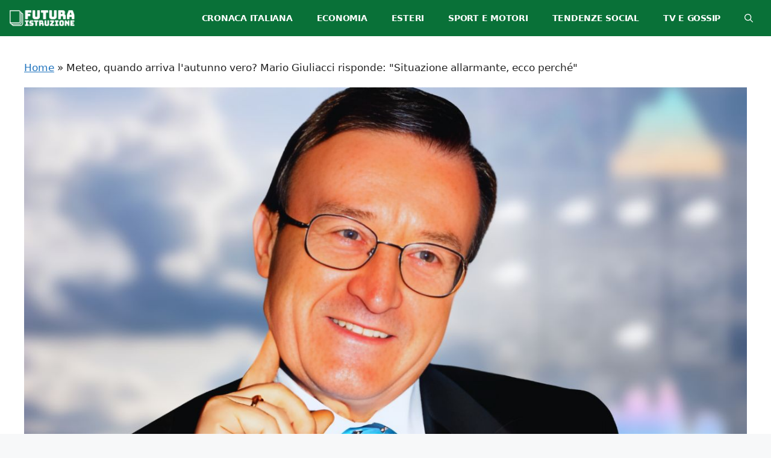

--- FILE ---
content_type: text/html; charset=UTF-8
request_url: https://futuraistruzione.it/2023/10/08/meteo-quando-arriva-lautunno-vero-mario-giuliacci-risponde-situazione-allarmante-ecco-perche/
body_size: 16256
content:
<!DOCTYPE html><html lang="it-IT" prefix="og: http://ogp.me/ns# fb: http://ogp.me/ns/fb#"><head><script data-no-optimize="1">var litespeed_docref=sessionStorage.getItem("litespeed_docref");litespeed_docref&&(Object.defineProperty(document,"referrer",{get:function(){return litespeed_docref}}),sessionStorage.removeItem("litespeed_docref"));</script> <meta charset="UTF-8"><style id="litespeed-ucss">:where(.wp-block-calendar table:not(.has-background) th){background:#ddd}.wp-lightbox-container button:focus-visible{outline:3px auto rgba(90,90,90,.25);outline:3px auto -webkit-focus-ring-color;outline-offset:3px}.wp-lightbox-container button:not(:hover):not(:active):not(.has-background){background-color:rgba(90,90,90,.25);border:0}.wp-lightbox-overlay .close-button:not(:hover):not(:active):not(.has-background){background:0 0;border:0}ul{box-sizing:border-box}.entry-content{counter-reset:footnotes}:root{--wp--preset--font-size--normal:16px;--wp--preset--font-size--huge:42px}.has-text-align-center{text-align:center}.screen-reader-text:focus{font-size:1em}html :where(img[class*=wp-image-]){height:auto;max-width:100%}:where(figure){margin:0 0 1em}body{--wp--preset--color--black:#000;--wp--preset--color--cyan-bluish-gray:#abb8c3;--wp--preset--color--white:#fff;--wp--preset--color--pale-pink:#f78da7;--wp--preset--color--vivid-red:#cf2e2e;--wp--preset--color--luminous-vivid-orange:#ff6900;--wp--preset--color--luminous-vivid-amber:#fcb900;--wp--preset--color--light-green-cyan:#7bdcb5;--wp--preset--color--vivid-green-cyan:#00d084;--wp--preset--color--pale-cyan-blue:#8ed1fc;--wp--preset--color--vivid-cyan-blue:#0693e3;--wp--preset--color--vivid-purple:#9b51e0;--wp--preset--color--accent:var(--accent);--wp--preset--color--contrast-2:var(--contrast-2);--wp--preset--color--contrast-3:var(--contrast-3);--wp--preset--color--base:var(--base);--wp--preset--color--base-2:var(--base-2);--wp--preset--color--base-3:var(--base-3);--wp--preset--color--contrast:var(--contrast);--wp--preset--gradient--vivid-cyan-blue-to-vivid-purple:linear-gradient(135deg,rgba(6,147,227,1) 0%,#9b51e0 100%);--wp--preset--gradient--light-green-cyan-to-vivid-green-cyan:linear-gradient(135deg,#7adcb4 0%,#00d082 100%);--wp--preset--gradient--luminous-vivid-amber-to-luminous-vivid-orange:linear-gradient(135deg,rgba(252,185,0,1) 0%,rgba(255,105,0,1) 100%);--wp--preset--gradient--luminous-vivid-orange-to-vivid-red:linear-gradient(135deg,rgba(255,105,0,1) 0%,#cf2e2e 100%);--wp--preset--gradient--very-light-gray-to-cyan-bluish-gray:linear-gradient(135deg,#eee 0%,#a9b8c3 100%);--wp--preset--gradient--cool-to-warm-spectrum:linear-gradient(135deg,#4aeadc 0%,#9778d1 20%,#cf2aba 40%,#ee2c82 60%,#fb6962 80%,#fef84c 100%);--wp--preset--gradient--blush-light-purple:linear-gradient(135deg,#ffceec 0%,#9896f0 100%);--wp--preset--gradient--blush-bordeaux:linear-gradient(135deg,#fecda5 0%,#fe2d2d 50%,#6b003e 100%);--wp--preset--gradient--luminous-dusk:linear-gradient(135deg,#ffcb70 0%,#c751c0 50%,#4158d0 100%);--wp--preset--gradient--pale-ocean:linear-gradient(135deg,#fff5cb 0%,#b6e3d4 50%,#33a7b5 100%);--wp--preset--gradient--electric-grass:linear-gradient(135deg,#caf880 0%,#71ce7e 100%);--wp--preset--gradient--midnight:linear-gradient(135deg,#020381 0%,#2874fc 100%);--wp--preset--font-size--small:13px;--wp--preset--font-size--medium:20px;--wp--preset--font-size--large:36px;--wp--preset--font-size--x-large:42px;--wp--preset--spacing--20:.44rem;--wp--preset--spacing--30:.67rem;--wp--preset--spacing--40:1rem;--wp--preset--spacing--50:1.5rem;--wp--preset--spacing--60:2.25rem;--wp--preset--spacing--70:3.38rem;--wp--preset--spacing--80:5.06rem;--wp--preset--shadow--natural:6px 6px 9px rgba(0,0,0,.2);--wp--preset--shadow--deep:12px 12px 50px rgba(0,0,0,.4);--wp--preset--shadow--sharp:6px 6px 0px rgba(0,0,0,.2);--wp--preset--shadow--outlined:6px 6px 0px -3px rgba(255,255,255,1),6px 6px rgba(0,0,0,1);--wp--preset--shadow--crisp:6px 6px 0px rgba(0,0,0,1)}body .is-layout-constrained>:where(:not(.alignleft):not(.alignright):not(.alignfull)){max-width:var(--wp--style--global--content-size);margin-left:auto!important;margin-right:auto!important}.comment-respond{margin-top:0}.one-container .comments-area{margin-top:1.5em}#cancel-comment-reply-link{padding-left:10px}.footer-widgets-container{padding:40px}.inside-footer-widgets{display:flex}.inside-footer-widgets>div{flex:1 1 0}.site-footer .footer-widgets-container .inner-padding{padding:0 0 0 40px}.site-footer .footer-widgets-container .inside-footer-widgets{margin-left:-40px}.site-footer:not(.footer-bar-active) .copyright-bar{margin:0 auto}@media (max-width:768px){.inside-footer-widgets{flex-direction:column}.site-footer .footer-widgets .footer-widgets-container .inside-footer-widgets{margin:0}.site-footer .footer-widgets .footer-widgets-container .inner-padding{padding:0}}body,html,li{margin:0}body,figure,h1,h2,h3,html,li,p,ul{padding:0;border:0}html{font-family:sans-serif;-webkit-text-size-adjust:100%;-ms-text-size-adjust:100%;-webkit-font-smoothing:antialiased;-moz-osx-font-smoothing:grayscale;box-sizing:border-box}main{display:block}*,:after,:before{box-sizing:inherit}button,input{font-family:inherit;margin:0}[type=search]{-webkit-appearance:textfield;outline-offset:-2px}[type=search]::-webkit-search-decoration{-webkit-appearance:none}::-moz-focus-inner{border-style:none;padding:0}:-moz-focusring{outline:1px dotted ButtonText}body,button,input{font-family:-apple-system,system-ui,BlinkMacSystemFont,"Segoe UI",Helvetica,Arial,sans-serif,"Apple Color Emoji","Segoe UI Emoji","Segoe UI Symbol";font-weight:400;text-transform:none;font-size:17px;line-height:1.5}p{margin:0 0 1.5em}h2,h3{font-family:inherit;font-style:inherit}h1,h2,h3{margin:0 0 20px}h1{font-family:inherit;font-weight:800;text-transform:uppercase;font-style:normal;font-size:32px;line-height:1em}h2,h3{font-size:35px;line-height:1.2em;font-weight:400;text-transform:none}h3{font-size:29px}ul{margin:0 0 1.5em 3em;list-style:disc}strong{font-weight:700}small{font-size:75%}figure{margin:0}button{background:#55555e;border:1px solid transparent;cursor:pointer;-webkit-appearance:button;padding:10px 20px}input[type=search]{border:1px solid;border-radius:0;padding:10px 15px;max-width:100%;color:var(--contrast);background-color:var(--base-2);border-color:var(--base)}a,button,input{transition:color .1s ease-in-out,background-color .1s ease-in-out}.size-full,img{max-width:100%;height:auto}.screen-reader-text{border:0;clip:rect(1px,1px,1px,1px);-webkit-clip-path:inset(50%);clip-path:inset(50%);height:1px;margin:-1px;overflow:hidden;padding:0;position:absolute!important;width:1px;word-wrap:normal!important}.screen-reader-text:focus{background-color:#f1f1f1;border-radius:3px;box-shadow:0 0 2px 2px rgba(0,0,0,.6);clip:auto!important;-webkit-clip-path:none;clip-path:none;color:#21759b;display:block;font-size:.875rem;font-weight:700;height:auto;left:5px;line-height:normal;padding:15px 23px 14px;text-decoration:none;top:5px;width:auto;z-index:100000}.main-navigation{z-index:100;padding:0;clear:both;display:block}.main-navigation a{display:block}.main-navigation ul{list-style:none;margin:0;padding-left:0}.main-navigation .main-nav ul li a{padding-left:20px;padding-right:20px;line-height:60px}.inside-navigation,.main-navigation li{position:relative}.main-navigation .inside-navigation{display:flex;align-items:center;flex-wrap:wrap;justify-content:space-between}.main-navigation .main-nav>ul{flex-wrap:wrap}.main-navigation .main-nav>ul,.main-navigation .menu-bar-items{display:flex;align-items:center}.main-navigation .menu-bar-items a{color:inherit}.main-navigation .menu-bar-item,.site-header{position:relative}.main-navigation .menu-bar-item>a{padding-left:20px;padding-right:20px;line-height:60px}.site-main .post-navigation{overflow:hidden;margin:0}.site-logo{display:inline-block;max-width:100%}.site-header .header-image{vertical-align:middle}.inside-header{display:flex;align-items:center}.nav-float-right #site-navigation{margin-left:auto}.byline,.single .byline{display:inline}.entry-content:not(:first-child){margin-top:2em}.entry-header,.site-content{word-wrap:break-word}.entry-title{margin-bottom:0}.entry-meta{font-size:85%;margin-top:.5em;line-height:1.5}footer.entry-meta{margin-top:2em}.cat-links,.tags-links{display:block}.entry-content>p:last-child,.footer-widgets .widget :last-child,.footer-widgets .widget:last-child,.one-container .site-main>:last-child{margin-bottom:0}.wp-caption{margin-bottom:1.5em;max-width:100%;position:relative}.wp-caption img[class*=wp-image-]{display:block;margin:0 auto;max-width:100%}.wp-caption .wp-caption-text{font-size:75%;padding-top:5px;opacity:.8}.wp-caption img{position:relative;vertical-align:bottom}.footer-widgets .widget{margin-bottom:30px}.site-content{display:flex}.grid-container{margin-left:auto;margin-right:auto}.site-main>*{margin-bottom:20px}.one-container .site-content{padding:40px}.inside-site-info{display:flex;align-items:center;justify-content:center;padding:20px 40px}.site-info{text-align:center;font-size:15px}.featured-image{line-height:0}.one-container .inside-article>.featured-image{margin-top:0;margin-bottom:2em}.gp-icon{display:inline-flex;align-self:center}.gp-icon svg{height:1em;width:1em;top:.125em;position:relative;fill:currentColor}.icon-menu-bars svg:nth-child(2),.icon-search svg:nth-child(2){display:none}.entry-meta .gp-icon{margin-right:.6em;opacity:.7}.container.grid-container{width:auto}.menu-toggle{display:none;padding:0 20px;line-height:60px;margin:0;font-weight:400;text-transform:none;font-size:15px;cursor:pointer}.menu-toggle .mobile-menu{padding-left:3px}.menu-toggle .gp-icon+.mobile-menu{padding-left:9px}button.menu-toggle{background-color:transparent;flex-grow:1;border:0;text-align:center}button.menu-toggle:active,button.menu-toggle:focus,button.menu-toggle:hover{background-color:transparent}.has-menu-bar-items button.menu-toggle{flex-grow:0}.mobile-menu-control-wrapper{display:none;margin-left:auto;align-items:center}@media (max-width:768px){a,body,button,input{transition:all 0s ease-in-out}.inside-header{text-align:center}.inside-header,.site-content{flex-direction:column}.container .site-content .content-area{width:auto}#main{margin-left:0;margin-right:0}.entry-meta{font-size:inherit}.entry-meta a{line-height:1.8em}}body{background-color:var(--base-2);color:var(--contrast)}a{color:var(--accent);text-decoration:underline}.main-navigation a{text-decoration:none}a:active,a:focus,a:hover{color:var(--contrast)}.grid-container{max-width:1300px}.site-header .header-image{width:110px}:root{--accent:#1e73be;--contrast-2:#575760;--contrast-3:#b2b2be;--base:#f0f0f0;--base-2:#f7f8f9;--base-3:#fff;--contrast:#222}.gp-modal:not(.gp-modal--open):not(.gp-modal--transition){display:none}.gp-modal__overlay{display:none;position:fixed;top:0;left:0;right:0;bottom:0;background:rgba(0,0,0,.2);display:flex;justify-content:center;align-items:center;z-index:10000;backdrop-filter:blur(3px);transition:opacity .5s ease;opacity:0}.gp-modal__container{max-width:100%;max-height:100vh;transform:scale(.9);transition:transform .5s ease;padding:0 10px}.search-modal-fields{display:flex}.gp-search-modal .gp-modal__overlay{align-items:flex-start;padding-top:25vh;background:var(--gp-search-modal-overlay-bg-color)}.search-modal-form{width:500px;max-width:100%;background-color:var(--gp-search-modal-bg-color);color:var(--gp-search-modal-text-color)}.search-modal-form .search-field,.search-modal-form .search-field:focus{width:100%;height:60px;background-color:transparent;border:0;appearance:none;color:currentColor}.search-modal-fields button,.search-modal-fields button:active,.search-modal-fields button:focus,.search-modal-fields button:hover{background-color:transparent;border:0;color:currentColor;width:60px}.main-navigation .menu-bar-items,.main-navigation .menu-toggle,.main-navigation a{font-family:inherit;font-weight:800;text-transform:uppercase;font-size:14px;letter-spacing:-.25px}@media (max-width:768px){h1{font-size:28px;letter-spacing:0;margin-bottom:0}}.site-header{background-color:#097138;color:#fff}.mobile-menu-control-wrapper .menu-toggle,.mobile-menu-control-wrapper .menu-toggle:focus,.mobile-menu-control-wrapper .menu-toggle:hover{background-color:rgba(0,0,0,.02)}.main-navigation{background-color:#097138}.main-navigation .main-nav ul li a,.main-navigation .menu-bar-items,.main-navigation .menu-toggle{color:var(--base-3)}.main-navigation .main-nav ul li:not([class*=current-menu-]):focus>a,.main-navigation .main-nav ul li:not([class*=current-menu-]):hover>a,.main-navigation .menu-bar-item:hover>a{color:var(--base-3);background-color:#097138}button.menu-toggle:focus,button.menu-toggle:hover{color:var(--base-3)}.main-navigation .main-nav ul li[class*=current-menu-]>a{color:var(--base-3);background-color:#097138}.entry-meta{color:var(--contrast-2)}.footer-widgets,.one-container .container,.site-info{background-color:var(--base-3)}input[type=search]:focus{color:var(--contrast);background-color:var(--base-2);border-color:var(--contrast-3)}button{color:#fff;background-color:#55555e}button:focus,button:hover{color:#fff;background-color:#3f4047}:root{--gp-search-modal-bg-color:var(--base-3);--gp-search-modal-text-color:var(--contrast);--gp-search-modal-overlay-bg-color:rgba(0,0,0,.2)}@media (max-width:768px){.main-navigation .menu-bar-item:hover>a{background:0 0;color:var(--base-3)}.inside-header{padding-right:30px;padding-left:30px}.footer-widgets-container,.one-container .site-content{padding:30px}.inside-site-info{padding-right:30px;padding-left:30px}}.site-content .content-area{width:100%}@media (max-width:768px){.main-navigation .menu-toggle{display:block}.has-inline-mobile-toggle #site-navigation .inside-navigation>:not(.navigation-search):not(.main-nav),.main-navigation ul,.main-navigation:not(.slideout-navigation):not(.toggled) .main-nav>ul{display:none}.has-inline-mobile-toggle .mobile-menu-control-wrapper{display:flex;flex-wrap:wrap}.has-inline-mobile-toggle .inside-header{flex-direction:row;text-align:left;flex-wrap:wrap}.has-inline-mobile-toggle #site-navigation{flex-basis:100%}}.inside-header{padding:0 10px 0 15px}.comments-area,.copyright-bar,.inside-site-info{display:none}</style><meta name='robots' content='index, follow, max-image-preview:large, max-snippet:-1, max-video-preview:-1' /><meta name="viewport" content="width=device-width, initial-scale=1"><title>Meteo, quando arriva l&#039;autunno vero? Mario Giuliacci risponde: &quot;Situazione allarmante, ecco perché&quot; - Futura Istruzione</title><meta name="description" content="Previsioni Meteo, quando arriva l&#039;autunno definitivo? La risposta di Mario Giuliacci mette in allarme tutti e preoccupa molto" /><link rel="canonical" href="https://futuraistruzione.it/2023/10/08/meteo-quando-arriva-lautunno-vero-mario-giuliacci-risponde-situazione-allarmante-ecco-perche/" /><meta name="twitter:card" content="summary_large_image" /><meta name="twitter:title" content="Meteo, quando arriva l&#039;autunno vero? Mario Giuliacci risponde: &quot;Situazione allarmante, ecco perché&quot; - Futura Istruzione" /><meta name="twitter:description" content="Previsioni Meteo, quando arriva l&#039;autunno definitivo? La risposta di Mario Giuliacci mette in allarme tutti e preoccupa molto" /><meta name="twitter:image" content="https://futuraistruzione.it/wp-content/uploads/2023/10/meteo-quando-arriva-autunno.jpg" /><meta name="twitter:label1" content="Scritto da" /><meta name="twitter:data1" content="Martina Sarracino" /><meta name="twitter:label2" content="Tempo di lettura stimato" /><meta name="twitter:data2" content="2 minuti" /><link rel="amphtml" href="https://futuraistruzione.it/2023/10/08/meteo-quando-arriva-lautunno-vero-mario-giuliacci-risponde-situazione-allarmante-ecco-perche/?amp" /><meta name="generator" content="AMP for WP 1.0.93.2"/><link rel="alternate" type="application/rss+xml" title="Futura Istruzione &raquo; Feed" href="https://futuraistruzione.it/feed/" /><link rel="alternate" type="application/rss+xml" title="Futura Istruzione &raquo; Feed dei commenti" href="https://futuraistruzione.it/comments/feed/" /><link rel="alternate" type="application/rss+xml" title="Futura Istruzione &raquo; Meteo, quando arriva l&#039;autunno vero? Mario Giuliacci risponde: &quot;Situazione allarmante, ecco perché&quot; Feed dei commenti" href="https://futuraistruzione.it/2023/10/08/meteo-quando-arriva-lautunno-vero-mario-giuliacci-risponde-situazione-allarmante-ecco-perche/feed/" /><link rel="alternate" title="oEmbed (JSON)" type="application/json+oembed" href="https://futuraistruzione.it/wp-json/oembed/1.0/embed?url=https%3A%2F%2Ffuturaistruzione.it%2F2023%2F10%2F08%2Fmeteo-quando-arriva-lautunno-vero-mario-giuliacci-risponde-situazione-allarmante-ecco-perche%2F" /><link rel="alternate" title="oEmbed (XML)" type="text/xml+oembed" href="https://futuraistruzione.it/wp-json/oembed/1.0/embed?url=https%3A%2F%2Ffuturaistruzione.it%2F2023%2F10%2F08%2Fmeteo-quando-arriva-lautunno-vero-mario-giuliacci-risponde-situazione-allarmante-ecco-perche%2F&#038;format=xml" /><link rel="https://api.w.org/" href="https://futuraistruzione.it/wp-json/" /><link rel="alternate" title="JSON" type="application/json" href="https://futuraistruzione.it/wp-json/wp/v2/posts/4413" /><link rel="EditURI" type="application/rsd+xml" title="RSD" href="https://futuraistruzione.it/xmlrpc.php?rsd" /><meta name="generator" content="WordPress 6.9" /><link rel='shortlink' href='https://futuraistruzione.it/?p=4413' /> <script type="litespeed/javascript">window.PerfectyPushOptions={path:"https://futuraistruzione.it/wp-content/plugins/perfecty-push-notifications/public/js",dialogTitle:"Vuoi ricevere le notifiche?",dialogSubmit:"Continua",dialogCancel:"Non adesso",settingsTitle:"Preferenze per le notifiche",settingsOptIn:"Voglio ricevere le notifiche",settingsUpdateError:"Impossibile modificare la preferenza, riprova",serverUrl:"https://futuraistruzione.it/wp-json/perfecty-push",vapidPublicKey:"BMomDvG-XGUbSaR4nxavNCpRIjrrbtRWNQeX68IOnYPHnaQU5QFyrGFDTU-ghGmrETlcX2ynSaH1ty8P4vhZrTM",token:"3b6eca845d",tokenHeader:"X-WP-Nonce",enabled:!0,unregisterConflicts:!0,serviceWorkerScope:"/perfecty/push",loggerLevel:"error",loggerVerbose:!1,hideBellAfterSubscribe:!1,askPermissionsDirectly:!0,unregisterConflictsExpression:"(OneSignalSDKWorker|wonderpush-worker-loader|webpushr-sw|subscribers-com\/firebase-messaging-sw|gravitec-net-web-push-notifications|push_notification_sw)",promptIconUrl:"https://futuraistruzione.it/wp-content/uploads/2023/08/cropped-logo-nobackground-1000-1.png",visitsToDisplayPrompt:0}</script>  <script type="application/ld+json">{"@context":"https:\/\/schema.org\/","@type":"BlogPosting","mainEntityOfPage":{"@type":"WebPage","@id":"https:\/\/futuraistruzione.it\/2023\/10\/08\/meteo-quando-arriva-lautunno-vero-mario-giuliacci-risponde-situazione-allarmante-ecco-perche\/"},"url":"https:\/\/futuraistruzione.it\/2023\/10\/08\/meteo-quando-arriva-lautunno-vero-mario-giuliacci-risponde-situazione-allarmante-ecco-perche\/","headline":"Meteo, quando arriva l'autunno vero? Mario Giuliacci risponde: \"Situazione allarmante, ecco perché\"","datePublished":"2023-10-08T09:30:20+02:00","dateModified":"2023-10-04T16:55:43+02:00","publisher":{"@type":"Organization","@id":"https:\/\/futuraistruzione.it\/#organization","name":"Futura Istruzione","logo":{"@type":"ImageObject","url":"http:\/\/futuraistruzione.it\/wp-content\/uploads\/2023\/08\/logo-nobackground-1000.png","width":600,"height":60}},"image":{"@type":"ImageObject","url":"https:\/\/futuraistruzione.it\/wp-content\/uploads\/2023\/10\/meteo-quando-arriva-autunno.jpg","width":1300,"height":700},"articleSection":"Tendenze Social","keywords":"mario giuliacci, meteo","description":"Meteo, quando arriva l'autunno definitivo? Questa è la domanda maggiore che si stanno ponendo gli italiani, soprattutto nelle ultime ore. C'è da dire, infatti, che questa situazione meteorologica, almeno fino ad ora, ad ottobre è veramente anomala. Le temperature, infatti, sembrano veramente ancora troppo elevate.  Tanti, nelle ultime ore,","author":{"@type":"Person","name":"Martina Sarracino","url":"https:\/\/futuraistruzione.it\/author\/martina-sarracino\/","image":{"@type":"ImageObject","url":"https:\/\/futuraistruzione.it\/wp-content\/litespeed\/avatar\/52db92a663c5fe05b6e0b659569aa140.jpg?ver=1768329543","height":96,"width":96}}}</script> <link rel="pingback" href="https://futuraistruzione.it/xmlrpc.php"><link rel="icon" href="https://futuraistruzione.it/wp-content/uploads/2023/08/cropped-logo-nobackground-1000-1-32x32.png" sizes="32x32" /><link rel="icon" href="https://futuraistruzione.it/wp-content/uploads/2023/08/cropped-logo-nobackground-1000-1-192x192.png" sizes="192x192" /><link rel="apple-touch-icon" href="https://futuraistruzione.it/wp-content/uploads/2023/08/cropped-logo-nobackground-1000-1-180x180.png" /><meta name="msapplication-TileImage" content="https://futuraistruzione.it/wp-content/uploads/2023/08/cropped-logo-nobackground-1000-1-270x270.png" /><meta property="og:locale" content="it_IT"/><meta property="og:site_name" content="Futura Istruzione"/><meta property="og:title" content="Meteo, quando arriva l&#039;autunno vero? Mario Giuliacci risponde: &quot;Situazione allarmante, ecco perché&quot; - Futura Istruzione"/><meta property="og:url" content="https://futuraistruzione.it/2023/10/08/meteo-quando-arriva-lautunno-vero-mario-giuliacci-risponde-situazione-allarmante-ecco-perche/"/><meta property="og:type" content="article"/><meta property="og:description" content="Previsioni Meteo, quando arriva l&#039;autunno definitivo? La risposta di Mario Giuliacci mette in allarme tutti e preoccupa molto"/><meta property="og:image" content="https://futuraistruzione.it/wp-content/uploads/2023/10/meteo-quando-arriva-autunno.jpg"/><meta property="og:image:url" content="https://futuraistruzione.it/wp-content/uploads/2023/10/meteo-quando-arriva-autunno.jpg"/><meta property="og:image:secure_url" content="https://futuraistruzione.it/wp-content/uploads/2023/10/meteo-quando-arriva-autunno.jpg"/><meta property="og:image:width" content="1300"/><meta property="og:image:height" content="700"/><meta property="article:published_time" content="2023-10-08T09:30:20+02:00"/><meta property="article:modified_time" content="2023-10-04T16:55:43+02:00" /><meta property="og:updated_time" content="2023-10-04T16:55:43+02:00" /><meta property="article:section" content="Tendenze Social"/><meta name="twitter:title" content="Meteo, quando arriva l&#039;autunno vero? Mario Giuliacci risponde: &quot;Situazione allarmante, ecco perché&quot; - Futura Istruzione"/><meta name="twitter:url" content="https://futuraistruzione.it/2023/10/08/meteo-quando-arriva-lautunno-vero-mario-giuliacci-risponde-situazione-allarmante-ecco-perche/"/><meta name="twitter:description" content="Previsioni Meteo, quando arriva l&#039;autunno definitivo? La risposta di Mario Giuliacci mette in allarme tutti e preoccupa molto"/><meta name="twitter:image" content="https://futuraistruzione.it/wp-content/uploads/2023/10/meteo-quando-arriva-autunno.jpg"/><meta name="twitter:card" content="summary_large_image"/>
 <script type="litespeed/javascript" data-src="https://www.googletagmanager.com/gtag/js?id=UA-281582705-1"></script> <script type="litespeed/javascript">window.dataLayer=window.dataLayer||[];function gtag(){dataLayer.push(arguments)}
gtag('js',new Date());gtag('config','UA-281582705-1')</script> </head><body class="wp-singular post-template-default single single-post postid-4413 single-format-standard wp-custom-logo wp-embed-responsive wp-theme-generatepress no-sidebar nav-float-right one-container header-aligned-center dropdown-hover featured-image-active" itemtype="https://schema.org/Blog" itemscope>
<a class="screen-reader-text skip-link" href="#content" title="Vai al contenuto">Vai al contenuto</a><header class="site-header grid-container has-inline-mobile-toggle" id="masthead" aria-label="Sito"  itemtype="https://schema.org/WPHeader" itemscope><div class="inside-header grid-container"><div class="site-logo">
<a href="https://futuraistruzione.it/" rel="home">
<img  class="header-image is-logo-image" alt="Futura Istruzione" src="https://futuraistruzione.it/wp-content/uploads/2023/08/cropped-futura-istruzione-logo-1.png" width="250" height="63" />
</a></div><nav class="main-navigation mobile-menu-control-wrapper" id="mobile-menu-control-wrapper" aria-label="Attiva/Disattiva dispositivi mobili"><div class="menu-bar-items">	<span class="menu-bar-item">
<a href="#" role="button" aria-label="Apri ricerca" data-gpmodal-trigger="gp-search"><span class="gp-icon icon-search"><svg viewbox="0 0 512 512" aria-hidden="true" xmlns="http://www.w3.org/2000/svg" width="1em" height="1em"><path fill-rule="evenodd" clip-rule="evenodd" d="M208 48c-88.366 0-160 71.634-160 160s71.634 160 160 160 160-71.634 160-160S296.366 48 208 48zM0 208C0 93.125 93.125 0 208 0s208 93.125 208 208c0 48.741-16.765 93.566-44.843 129.024l133.826 134.018c9.366 9.379 9.355 24.575-.025 33.941-9.379 9.366-24.575 9.355-33.941-.025L337.238 370.987C301.747 399.167 256.839 416 208 416 93.125 416 0 322.875 0 208z" /></svg><svg viewbox="0 0 512 512" aria-hidden="true" xmlns="http://www.w3.org/2000/svg" width="1em" height="1em"><path d="M71.029 71.029c9.373-9.372 24.569-9.372 33.942 0L256 222.059l151.029-151.03c9.373-9.372 24.569-9.372 33.942 0 9.372 9.373 9.372 24.569 0 33.942L289.941 256l151.03 151.029c9.372 9.373 9.372 24.569 0 33.942-9.373 9.372-24.569 9.372-33.942 0L256 289.941l-151.029 151.03c-9.373 9.372-24.569 9.372-33.942 0-9.372-9.373-9.372-24.569 0-33.942L222.059 256 71.029 104.971c-9.372-9.373-9.372-24.569 0-33.942z" /></svg></span></a>
</span></div>		<button data-nav="site-navigation" class="menu-toggle" aria-controls="primary-menu" aria-expanded="false">
<span class="gp-icon icon-menu-bars"><svg viewbox="0 0 512 512" aria-hidden="true" xmlns="http://www.w3.org/2000/svg" width="1em" height="1em"><path d="M0 96c0-13.255 10.745-24 24-24h464c13.255 0 24 10.745 24 24s-10.745 24-24 24H24c-13.255 0-24-10.745-24-24zm0 160c0-13.255 10.745-24 24-24h464c13.255 0 24 10.745 24 24s-10.745 24-24 24H24c-13.255 0-24-10.745-24-24zm0 160c0-13.255 10.745-24 24-24h464c13.255 0 24 10.745 24 24s-10.745 24-24 24H24c-13.255 0-24-10.745-24-24z" /></svg><svg viewbox="0 0 512 512" aria-hidden="true" xmlns="http://www.w3.org/2000/svg" width="1em" height="1em"><path d="M71.029 71.029c9.373-9.372 24.569-9.372 33.942 0L256 222.059l151.029-151.03c9.373-9.372 24.569-9.372 33.942 0 9.372 9.373 9.372 24.569 0 33.942L289.941 256l151.03 151.029c9.372 9.373 9.372 24.569 0 33.942-9.373 9.372-24.569 9.372-33.942 0L256 289.941l-151.029 151.03c-9.373 9.372-24.569 9.372-33.942 0-9.372-9.373-9.372-24.569 0-33.942L222.059 256 71.029 104.971c-9.372-9.373-9.372-24.569 0-33.942z" /></svg></span><span class="screen-reader-text">Menu</span>		</button></nav><nav class="main-navigation has-menu-bar-items sub-menu-right" id="site-navigation" aria-label="Principale"  itemtype="https://schema.org/SiteNavigationElement" itemscope><div class="inside-navigation grid-container">
<button class="menu-toggle" aria-controls="primary-menu" aria-expanded="false">
<span class="gp-icon icon-menu-bars"><svg viewbox="0 0 512 512" aria-hidden="true" xmlns="http://www.w3.org/2000/svg" width="1em" height="1em"><path d="M0 96c0-13.255 10.745-24 24-24h464c13.255 0 24 10.745 24 24s-10.745 24-24 24H24c-13.255 0-24-10.745-24-24zm0 160c0-13.255 10.745-24 24-24h464c13.255 0 24 10.745 24 24s-10.745 24-24 24H24c-13.255 0-24-10.745-24-24zm0 160c0-13.255 10.745-24 24-24h464c13.255 0 24 10.745 24 24s-10.745 24-24 24H24c-13.255 0-24-10.745-24-24z" /></svg><svg viewbox="0 0 512 512" aria-hidden="true" xmlns="http://www.w3.org/2000/svg" width="1em" height="1em"><path d="M71.029 71.029c9.373-9.372 24.569-9.372 33.942 0L256 222.059l151.029-151.03c9.373-9.372 24.569-9.372 33.942 0 9.372 9.373 9.372 24.569 0 33.942L289.941 256l151.03 151.029c9.372 9.373 9.372 24.569 0 33.942-9.373 9.372-24.569 9.372-33.942 0L256 289.941l-151.029 151.03c-9.373 9.372-24.569 9.372-33.942 0-9.372-9.373-9.372-24.569 0-33.942L222.059 256 71.029 104.971c-9.372-9.373-9.372-24.569 0-33.942z" /></svg></span><span class="mobile-menu">Menu</span>				</button><div id="primary-menu" class="main-nav"><ul id="menu-menu-principale" class="menu sf-menu"><li id="menu-item-29" class="menu-item menu-item-type-taxonomy menu-item-object-category menu-item-29"><a href="https://futuraistruzione.it/cronaca-italiana/">Cronaca Italiana</a></li><li id="menu-item-30" class="menu-item menu-item-type-taxonomy menu-item-object-category menu-item-30"><a href="https://futuraistruzione.it/economia/">Economia</a></li><li id="menu-item-31" class="menu-item menu-item-type-taxonomy menu-item-object-category menu-item-31"><a href="https://futuraistruzione.it/esteri/">Esteri</a></li><li id="menu-item-32" class="menu-item menu-item-type-taxonomy menu-item-object-category menu-item-32"><a href="https://futuraistruzione.it/sport-e-motori/">Sport e Motori</a></li><li id="menu-item-33" class="menu-item menu-item-type-taxonomy menu-item-object-category current-post-ancestor current-menu-parent current-post-parent menu-item-33"><a href="https://futuraistruzione.it/tendenze-social/">Tendenze Social</a></li><li id="menu-item-34" class="menu-item menu-item-type-taxonomy menu-item-object-category menu-item-34"><a href="https://futuraistruzione.it/tv-e-gossip/">Tv e Gossip</a></li></ul></div><div class="menu-bar-items">	<span class="menu-bar-item">
<a href="#" role="button" aria-label="Apri ricerca" data-gpmodal-trigger="gp-search"><span class="gp-icon icon-search"><svg viewbox="0 0 512 512" aria-hidden="true" xmlns="http://www.w3.org/2000/svg" width="1em" height="1em"><path fill-rule="evenodd" clip-rule="evenodd" d="M208 48c-88.366 0-160 71.634-160 160s71.634 160 160 160 160-71.634 160-160S296.366 48 208 48zM0 208C0 93.125 93.125 0 208 0s208 93.125 208 208c0 48.741-16.765 93.566-44.843 129.024l133.826 134.018c9.366 9.379 9.355 24.575-.025 33.941-9.379 9.366-24.575 9.355-33.941-.025L337.238 370.987C301.747 399.167 256.839 416 208 416 93.125 416 0 322.875 0 208z" /></svg><svg viewbox="0 0 512 512" aria-hidden="true" xmlns="http://www.w3.org/2000/svg" width="1em" height="1em"><path d="M71.029 71.029c9.373-9.372 24.569-9.372 33.942 0L256 222.059l151.029-151.03c9.373-9.372 24.569-9.372 33.942 0 9.372 9.373 9.372 24.569 0 33.942L289.941 256l151.03 151.029c9.372 9.373 9.372 24.569 0 33.942-9.373 9.372-24.569 9.372-33.942 0L256 289.941l-151.029 151.03c-9.373 9.372-24.569 9.372-33.942 0-9.372-9.373-9.372-24.569 0-33.942L222.059 256 71.029 104.971c-9.372-9.373-9.372-24.569 0-33.942z" /></svg></span></a>
</span></div></div></nav></div></header><div class="site grid-container container hfeed" id="page"><div class="site-content" id="content"><div class="content-area" id="primary"><main class="site-main" id="main"><p id="breadcrumbs"><span><span><a href="https://futuraistruzione.it/">Home</a></span> » <span class="breadcrumb_last" aria-current="page">Meteo, quando arriva l'autunno vero? Mario Giuliacci risponde: "Situazione allarmante, ecco perché"</span></span></p><article id="post-4413" class="post-4413 post type-post status-publish format-standard has-post-thumbnail hentry category-tendenze-social tag-mario-giuliacci tag-meteo" itemtype="https://schema.org/CreativeWork" itemscope><div class="inside-article"><div class="featured-image page-header-image-single grid-container grid-parent">
<img width="1300" height="700" src="https://futuraistruzione.it/wp-content/uploads/2023/10/meteo-quando-arriva-autunno.jpg" class="attachment-full size-full wp-post-image" alt="meteo-quando-arriva-autunno" itemprop="image" decoding="async" fetchpriority="high" srcset="https://futuraistruzione.it/wp-content/uploads/2023/10/meteo-quando-arriva-autunno.jpg 1300w, https://futuraistruzione.it/wp-content/uploads/2023/10/meteo-quando-arriva-autunno-300x162.jpg 300w, https://futuraistruzione.it/wp-content/uploads/2023/10/meteo-quando-arriva-autunno-1200x646.jpg 1200w, https://futuraistruzione.it/wp-content/uploads/2023/10/meteo-quando-arriva-autunno-768x414.jpg 768w" sizes="(max-width: 1300px) 100vw, 1300px" /></div><header class="entry-header" aria-label="Contenuto"><h1 class="entry-title" itemprop="headline">Meteo, quando arriva l'autunno vero? Mario Giuliacci risponde: "Situazione allarmante, ecco perché"</h1><div class="entry-meta">
<span class="posted-on"><time class="entry-date published" datetime="2023-10-08T09:30:20+02:00" itemprop="datePublished">8 Ottobre 2023</time></span> <span class="byline">di <span class="author vcard" itemprop="author" itemtype="https://schema.org/Person" itemscope><a class="url fn n" href="https://futuraistruzione.it/author/martina-sarracino/" title="Visualizza tutti gli articoli di Martina Sarracino" rel="author" itemprop="url"><span class="author-name" itemprop="name">Martina Sarracino</span></a></span></span></div></header><div class="entry-content" itemprop="text"><p><strong>Meteo, quando arriva l'autunno definitivo? Questa è la domanda maggiore che si stanno ponendo gli italiani, soprattutto nelle ultime ore. C'è da dire, infatti, che questa situazione meteorologica, almeno fino ad ora, ad ottobre è veramente anomala. Le temperature, infatti, sembrano veramente ancora troppo elevate. </strong></p><p>Tanti, nelle ultime ore, si stanno chiedendo quando arriva l'autunno vero e definitivo. Ormai, possiamo dirlo a gran voce: le temperature degli ultimi giorni sono veramente anomale ed eccessivamente alte. Nei primi giorni di ottobre, infatti, abbiamo vissuto quasi come fossimo in piena estate, con temperature che superano anche i<strong> 30 gradi</strong>. Di questi tempi, infatti, sarebbe già dovuto arrivare un clima molto più fresco, anche se non del tutto freddo. Questa situazione di caldo afoso, estremo, preoccupa sicuramente i meteorologi esperti, proprio come il maestro <strong>Mario Giuliacci</strong>, che mette subito in allarme per questa situazione anomala ed estrema.</p><p>Questa situazione sta colpendo tutta <strong>l'Europa</strong>, dunque non solo l'Italia. Purtroppo, però, non può non preoccupare, visto il fatto che stiamo vivendo un periodo tutt'altro che <strong>autunnale</strong>. In questo periodo, infatti, dovremmo essere in balia delle perturbazioni, con tante piogge, almeno in buona parte del <strong>Paese.</strong> Solitamente, avremmo già visto violenti temporali, ma anche se ci fossero ora, non risolverebbero tutti i problemi idrici. Ricordiamo che alcune <strong>zone meridionali</strong> potrebbero iniziare a soffrire di siccità, almeno nel medio periodo. Il <strong>Settentrione</strong>, fino ad ora è salvo solo per i numerosi temporali di luglio, agosto e settembre.</p><h2>Meteo, quando arriva il vero autunno? La risposta preoccupante di Mario Giuliacci</h2><p>Negli ultimi giorni, abbiamo assistito all'arriva di un'altra pressione potente, di matrice africana. Purtroppo, vedremo queste temperature per ancora un po' di tempo. C'è stato un leggero calo <strong>tra il 5 e il 7 ottobre,</strong> ma si tratta solo di una semplice flessione, in quanto i valori risultano ancora leggermente sopra la media. Naturalmente, i giorni passati si è arrivati a situazioni veramente estreme ed esagerate. A partire da oggi, <strong>domenica 8 ottobre</strong>, sappiamo che ci sarà una nuova impennata termica. Insomma, il caldo non passerà e le preoccupazioni degli esperti aumentano notevolmente.</p><figure id="attachment_4415" aria-describedby="caption-attachment-4415" style="width: 1290px" class="wp-caption alignnone"><img data-lazyloaded="1" src="[data-uri]" decoding="async" class="wp-image-4415 size-full" data-src="https://futuraistruzione.it/wp-content/uploads/2023/10/mario-giuliacci-autunno.jpg" alt="mario-giuliacci-autunno" width="1300" height="700" data-srcset="https://futuraistruzione.it/wp-content/uploads/2023/10/mario-giuliacci-autunno.jpg 1300w, https://futuraistruzione.it/wp-content/uploads/2023/10/mario-giuliacci-autunno-300x162.jpg 300w, https://futuraistruzione.it/wp-content/uploads/2023/10/mario-giuliacci-autunno-1200x646.jpg 1200w, https://futuraistruzione.it/wp-content/uploads/2023/10/mario-giuliacci-autunno-768x414.jpg 768w" data-sizes="(max-width: 1300px) 100vw, 1300px" /><figcaption id="caption-attachment-4415" class="wp-caption-text">Uno scatto che ritrae il meteorologo Mario Giuliacci</figcaption></figure><p>Ma quando finirà tutto questo? Si tratta di una domanda alla quale tanti stanno cercando una risposta! Intanto, <strong>Mario Giuliacci</strong> lancia la notizia, svelando che entro i prossimi giorni vedremo qualche scossone. O meglio, fino a metà ottobre non cambierà niente, dunque ci sarà una calma piatta, almeno per le prossime settimane! <strong>Un quadro che preoccupa</strong> veramente tanto, anche perché questo periodo, dal punto di vista statistico, dovrebbe essere uno dei <strong>più piovosi dell'anno</strong> e invece non sembra affatto così, anzi! Sembrerebbe che siamo ancora in piena estate e questo è un dato più che oggettivo. Per<strong> il fresco</strong>, dunque, non ci resta che aspettare ancora!</p><p><strong>LEGGI ANCHE&gt;&gt;&gt;</strong> <a href="https://futuraistruzione.it/2023/10/01/meteo-mario-giuliacci-mette-in-allerta-torna-il-caldo-afoso-come-destate-ecco-dove/" target="_blank" rel="noopener">Meteo, Mario Giuliacci mette in allerta: "Torna il caldo afoso come d'estate, ecco dove"</a></p></div><footer class="entry-meta" aria-label="Contenuto dei meta">
<span class="cat-links"><span class="gp-icon icon-categories"><svg viewbox="0 0 512 512" aria-hidden="true" xmlns="http://www.w3.org/2000/svg" width="1em" height="1em"><path d="M0 112c0-26.51 21.49-48 48-48h110.014a48 48 0 0143.592 27.907l12.349 26.791A16 16 0 00228.486 128H464c26.51 0 48 21.49 48 48v224c0 26.51-21.49 48-48 48H48c-26.51 0-48-21.49-48-48V112z" /></svg></span><span class="screen-reader-text">Categorie </span><a href="https://futuraistruzione.it/tendenze-social/" rel="category tag">Tendenze Social</a></span> <span class="tags-links"><span class="gp-icon icon-tags"><svg viewbox="0 0 512 512" aria-hidden="true" xmlns="http://www.w3.org/2000/svg" width="1em" height="1em"><path d="M20 39.5c-8.836 0-16 7.163-16 16v176c0 4.243 1.686 8.313 4.687 11.314l224 224c6.248 6.248 16.378 6.248 22.626 0l176-176c6.244-6.244 6.25-16.364.013-22.615l-223.5-224A15.999 15.999 0 00196.5 39.5H20zm56 96c0-13.255 10.745-24 24-24s24 10.745 24 24-10.745 24-24 24-24-10.745-24-24z"/><path d="M259.515 43.015c4.686-4.687 12.284-4.687 16.97 0l228 228c4.686 4.686 4.686 12.284 0 16.97l-180 180c-4.686 4.687-12.284 4.687-16.97 0-4.686-4.686-4.686-12.284 0-16.97L479.029 279.5 259.515 59.985c-4.686-4.686-4.686-12.284 0-16.97z" /></svg></span><span class="screen-reader-text">Tag </span><a href="https://futuraistruzione.it/tag/mario-giuliacci/" rel="tag">mario giuliacci</a>, <a href="https://futuraistruzione.it/tag/meteo/" rel="tag">meteo</a></span><nav id="nav-below" class="post-navigation" aria-label="Articoli"><div class="nav-previous"><span class="gp-icon icon-arrow-left"><svg viewbox="0 0 192 512" aria-hidden="true" xmlns="http://www.w3.org/2000/svg" width="1em" height="1em" fill-rule="evenodd" clip-rule="evenodd" stroke-linejoin="round" stroke-miterlimit="1.414"><path d="M178.425 138.212c0 2.265-1.133 4.813-2.832 6.512L64.276 256.001l111.317 111.277c1.7 1.7 2.832 4.247 2.832 6.513 0 2.265-1.133 4.813-2.832 6.512L161.43 394.46c-1.7 1.7-4.249 2.832-6.514 2.832-2.266 0-4.816-1.133-6.515-2.832L16.407 262.514c-1.699-1.7-2.832-4.248-2.832-6.513 0-2.265 1.133-4.813 2.832-6.512l131.994-131.947c1.7-1.699 4.249-2.831 6.515-2.831 2.265 0 4.815 1.132 6.514 2.831l14.163 14.157c1.7 1.7 2.832 3.965 2.832 6.513z" fill-rule="nonzero" /></svg></span><span class="prev"><a href="https://futuraistruzione.it/2023/10/08/oroscopo-settimana-prossima-scenari-fortunati-ed-elettrizzanti-per-parecchi-segni/" rel="prev">Oroscopo settimana prossima: scenari fortunati ed elettrizzanti per parecchi segni</a></span></div><div class="nav-next"><span class="gp-icon icon-arrow-right"><svg viewbox="0 0 192 512" aria-hidden="true" xmlns="http://www.w3.org/2000/svg" width="1em" height="1em" fill-rule="evenodd" clip-rule="evenodd" stroke-linejoin="round" stroke-miterlimit="1.414"><path d="M178.425 256.001c0 2.266-1.133 4.815-2.832 6.515L43.599 394.509c-1.7 1.7-4.248 2.833-6.514 2.833s-4.816-1.133-6.515-2.833l-14.163-14.162c-1.699-1.7-2.832-3.966-2.832-6.515 0-2.266 1.133-4.815 2.832-6.515l111.317-111.316L16.407 144.685c-1.699-1.7-2.832-4.249-2.832-6.515s1.133-4.815 2.832-6.515l14.163-14.162c1.7-1.7 4.249-2.833 6.515-2.833s4.815 1.133 6.514 2.833l131.994 131.993c1.7 1.7 2.832 4.249 2.832 6.515z" fill-rule="nonzero" /></svg></span><span class="next"><a href="https://futuraistruzione.it/2023/10/08/rai-e-mediaset-top-e-flop-della-settimana-rivale-pericolosa-per-fagnani-de-filippi-impareggiabile/" rel="next">Rai e Mediaset, top e flop della settimana: rivale pericolosa per Fagnani, De Filippi impareggiabile</a></span></div></nav></footer></div></article><div class="comments-area"><div id="comments"><div id="respond" class="comment-respond"><h3 id="reply-title" class="comment-reply-title">Lascia un commento <small><a rel="nofollow" id="cancel-comment-reply-link" href="/2023/10/08/meteo-quando-arriva-lautunno-vero-mario-giuliacci-risponde-situazione-allarmante-ecco-perche/#respond" style="display:none;">Annulla risposta</a></small></h3><p class="must-log-in">Devi essere <a href="https://futuraistruzione.it/wp-login.php?redirect_to=https%3A%2F%2Ffuturaistruzione.it%2F2023%2F10%2F08%2Fmeteo-quando-arriva-lautunno-vero-mario-giuliacci-risponde-situazione-allarmante-ecco-perche%2F">connesso</a> per inviare un commento.</p></div></div></div></main></div></div></div><div class="site-footer"><div id="footer-widgets" class="site footer-widgets"><div class="footer-widgets-container"><div class="inside-footer-widgets"><div class="footer-widget-1"><aside id="block-8" class="widget inner-padding widget_block widget_text"><p class="has-text-align-center"><strong>Copyright © 2023 Futura Istruzione è un sito di informazione di proprietà di EVA Srl con sede in Boscoreale - P.Iva ITO942841121O - pubblicita@futuraistruzione.it</strong><br><br>Per ulteriori informazioni su proprietà, autori e contatti consultare le <a href="https://futuraistruzione.it/informativa/" data-type="link" data-id="https://futuraistruzione.it/informativa/">INFORMAZIONI SUL SITO</a></p></aside></div></div></div></div><footer class="site-info" aria-label="Sito"  itemtype="https://schema.org/WPFooter" itemscope><div class="inside-site-info"><div class="copyright-bar">
<span class="copyright">&copy; 2026 Futura Istruzione</span> &bull; Creato con <a href="https://generatepress.com" itemprop="url">GeneratePress</a></div></div></footer></div> <script type="speculationrules">{"prefetch":[{"source":"document","where":{"and":[{"href_matches":"/*"},{"not":{"href_matches":["/wp-*.php","/wp-admin/*","/wp-content/uploads/*","/wp-content/*","/wp-content/plugins/*","/wp-content/themes/generatepress/*","/*\\?(.+)"]}},{"not":{"selector_matches":"a[rel~=\"nofollow\"]"}},{"not":{"selector_matches":".no-prefetch, .no-prefetch a"}}]},"eagerness":"conservative"}]}</script> <script id="generate-a11y" type="litespeed/javascript">!function(){"use strict";if("querySelector"in document&&"addEventListener"in window){var e=document.body;e.addEventListener("mousedown",function(){e.classList.add("using-mouse")}),e.addEventListener("keydown",function(){e.classList.remove("using-mouse")})}}()</script> <div class="gp-modal gp-search-modal" id="gp-search"><div class="gp-modal__overlay" tabindex="-1" data-gpmodal-close><div class="gp-modal__container"><form role="search" method="get" class="search-modal-form" action="https://futuraistruzione.it/">
<label class="screen-reader-text">Ricerca per:</label><div class="search-modal-fields">
<input type="search" class="search-field" placeholder="Cerca &hellip;" value="" name="s" />
<button aria-label="Cerca"><span class="gp-icon icon-search"><svg viewbox="0 0 512 512" aria-hidden="true" xmlns="http://www.w3.org/2000/svg" width="1em" height="1em"><path fill-rule="evenodd" clip-rule="evenodd" d="M208 48c-88.366 0-160 71.634-160 160s71.634 160 160 160 160-71.634 160-160S296.366 48 208 48zM0 208C0 93.125 93.125 0 208 0s208 93.125 208 208c0 48.741-16.765 93.566-44.843 129.024l133.826 134.018c9.366 9.379 9.355 24.575-.025 33.941-9.379 9.366-24.575 9.355-33.941-.025L337.238 370.987C301.747 399.167 256.839 416 208 416 93.125 416 0 322.875 0 208z" /></svg></span></button></div></form></div></div></div> <script type="litespeed/javascript">window.GA_ID='G-5FFP1T6LKT'</script> <script id="flying-scripts" type="litespeed/javascript">const loadScriptsTimer=setTimeout(loadScripts,5*1000);const userInteractionEvents=["mouseover","keydown","touchstart","touchmove","wheel"];userInteractionEvents.forEach(function(event){window.addEventListener(event,triggerScriptLoader,{passive:!0})});function triggerScriptLoader(){loadScripts();clearTimeout(loadScriptsTimer);userInteractionEvents.forEach(function(event){window.removeEventListener(event,triggerScriptLoader,{passive:!0})})}
function loadScripts(){document.querySelectorAll("script[data-type='lazy']").forEach(function(elem){elem.setAttribute("src",elem.getAttribute("data-src"))})}</script> <script id="generate-menu-js-extra" type="litespeed/javascript">var generatepressMenu={"toggleOpenedSubMenus":"1","openSubMenuLabel":"Apri Sottomenu","closeSubMenuLabel":"Chiudi Sottomenu"}</script> <script data-no-optimize="1">!function(t,e){"object"==typeof exports&&"undefined"!=typeof module?module.exports=e():"function"==typeof define&&define.amd?define(e):(t="undefined"!=typeof globalThis?globalThis:t||self).LazyLoad=e()}(this,function(){"use strict";function e(){return(e=Object.assign||function(t){for(var e=1;e<arguments.length;e++){var n,a=arguments[e];for(n in a)Object.prototype.hasOwnProperty.call(a,n)&&(t[n]=a[n])}return t}).apply(this,arguments)}function i(t){return e({},it,t)}function o(t,e){var n,a="LazyLoad::Initialized",i=new t(e);try{n=new CustomEvent(a,{detail:{instance:i}})}catch(t){(n=document.createEvent("CustomEvent")).initCustomEvent(a,!1,!1,{instance:i})}window.dispatchEvent(n)}function l(t,e){return t.getAttribute(gt+e)}function c(t){return l(t,bt)}function s(t,e){return function(t,e,n){e=gt+e;null!==n?t.setAttribute(e,n):t.removeAttribute(e)}(t,bt,e)}function r(t){return s(t,null),0}function u(t){return null===c(t)}function d(t){return c(t)===vt}function f(t,e,n,a){t&&(void 0===a?void 0===n?t(e):t(e,n):t(e,n,a))}function _(t,e){nt?t.classList.add(e):t.className+=(t.className?" ":"")+e}function v(t,e){nt?t.classList.remove(e):t.className=t.className.replace(new RegExp("(^|\\s+)"+e+"(\\s+|$)")," ").replace(/^\s+/,"").replace(/\s+$/,"")}function g(t){return t.llTempImage}function b(t,e){!e||(e=e._observer)&&e.unobserve(t)}function p(t,e){t&&(t.loadingCount+=e)}function h(t,e){t&&(t.toLoadCount=e)}function n(t){for(var e,n=[],a=0;e=t.children[a];a+=1)"SOURCE"===e.tagName&&n.push(e);return n}function m(t,e){(t=t.parentNode)&&"PICTURE"===t.tagName&&n(t).forEach(e)}function a(t,e){n(t).forEach(e)}function E(t){return!!t[st]}function I(t){return t[st]}function y(t){return delete t[st]}function A(e,t){var n;E(e)||(n={},t.forEach(function(t){n[t]=e.getAttribute(t)}),e[st]=n)}function k(a,t){var i;E(a)&&(i=I(a),t.forEach(function(t){var e,n;e=a,(t=i[n=t])?e.setAttribute(n,t):e.removeAttribute(n)}))}function L(t,e,n){_(t,e.class_loading),s(t,ut),n&&(p(n,1),f(e.callback_loading,t,n))}function w(t,e,n){n&&t.setAttribute(e,n)}function x(t,e){w(t,ct,l(t,e.data_sizes)),w(t,rt,l(t,e.data_srcset)),w(t,ot,l(t,e.data_src))}function O(t,e,n){var a=l(t,e.data_bg_multi),i=l(t,e.data_bg_multi_hidpi);(a=at&&i?i:a)&&(t.style.backgroundImage=a,n=n,_(t=t,(e=e).class_applied),s(t,ft),n&&(e.unobserve_completed&&b(t,e),f(e.callback_applied,t,n)))}function N(t,e){!e||0<e.loadingCount||0<e.toLoadCount||f(t.callback_finish,e)}function C(t,e,n){t.addEventListener(e,n),t.llEvLisnrs[e]=n}function M(t){return!!t.llEvLisnrs}function z(t){if(M(t)){var e,n,a=t.llEvLisnrs;for(e in a){var i=a[e];n=e,i=i,t.removeEventListener(n,i)}delete t.llEvLisnrs}}function R(t,e,n){var a;delete t.llTempImage,p(n,-1),(a=n)&&--a.toLoadCount,v(t,e.class_loading),e.unobserve_completed&&b(t,n)}function T(o,r,c){var l=g(o)||o;M(l)||function(t,e,n){M(t)||(t.llEvLisnrs={});var a="VIDEO"===t.tagName?"loadeddata":"load";C(t,a,e),C(t,"error",n)}(l,function(t){var e,n,a,i;n=r,a=c,i=d(e=o),R(e,n,a),_(e,n.class_loaded),s(e,dt),f(n.callback_loaded,e,a),i||N(n,a),z(l)},function(t){var e,n,a,i;n=r,a=c,i=d(e=o),R(e,n,a),_(e,n.class_error),s(e,_t),f(n.callback_error,e,a),i||N(n,a),z(l)})}function G(t,e,n){var a,i,o,r,c;t.llTempImage=document.createElement("IMG"),T(t,e,n),E(c=t)||(c[st]={backgroundImage:c.style.backgroundImage}),o=n,r=l(a=t,(i=e).data_bg),c=l(a,i.data_bg_hidpi),(r=at&&c?c:r)&&(a.style.backgroundImage='url("'.concat(r,'")'),g(a).setAttribute(ot,r),L(a,i,o)),O(t,e,n)}function D(t,e,n){var a;T(t,e,n),a=e,e=n,(t=It[(n=t).tagName])&&(t(n,a),L(n,a,e))}function V(t,e,n){var a;a=t,(-1<yt.indexOf(a.tagName)?D:G)(t,e,n)}function F(t,e,n){var a;t.setAttribute("loading","lazy"),T(t,e,n),a=e,(e=It[(n=t).tagName])&&e(n,a),s(t,vt)}function j(t){t.removeAttribute(ot),t.removeAttribute(rt),t.removeAttribute(ct)}function P(t){m(t,function(t){k(t,Et)}),k(t,Et)}function S(t){var e;(e=At[t.tagName])?e(t):E(e=t)&&(t=I(e),e.style.backgroundImage=t.backgroundImage)}function U(t,e){var n;S(t),n=e,u(e=t)||d(e)||(v(e,n.class_entered),v(e,n.class_exited),v(e,n.class_applied),v(e,n.class_loading),v(e,n.class_loaded),v(e,n.class_error)),r(t),y(t)}function $(t,e,n,a){var i;n.cancel_on_exit&&(c(t)!==ut||"IMG"===t.tagName&&(z(t),m(i=t,function(t){j(t)}),j(i),P(t),v(t,n.class_loading),p(a,-1),r(t),f(n.callback_cancel,t,e,a)))}function q(t,e,n,a){var i,o,r=(o=t,0<=pt.indexOf(c(o)));s(t,"entered"),_(t,n.class_entered),v(t,n.class_exited),i=t,o=a,n.unobserve_entered&&b(i,o),f(n.callback_enter,t,e,a),r||V(t,n,a)}function H(t){return t.use_native&&"loading"in HTMLImageElement.prototype}function B(t,i,o){t.forEach(function(t){return(a=t).isIntersecting||0<a.intersectionRatio?q(t.target,t,i,o):(e=t.target,n=t,a=i,t=o,void(u(e)||(_(e,a.class_exited),$(e,n,a,t),f(a.callback_exit,e,n,t))));var e,n,a})}function J(e,n){var t;et&&!H(e)&&(n._observer=new IntersectionObserver(function(t){B(t,e,n)},{root:(t=e).container===document?null:t.container,rootMargin:t.thresholds||t.threshold+"px"}))}function K(t){return Array.prototype.slice.call(t)}function Q(t){return t.container.querySelectorAll(t.elements_selector)}function W(t){return c(t)===_t}function X(t,e){return e=t||Q(e),K(e).filter(u)}function Y(e,t){var n;(n=Q(e),K(n).filter(W)).forEach(function(t){v(t,e.class_error),r(t)}),t.update()}function t(t,e){var n,a,t=i(t);this._settings=t,this.loadingCount=0,J(t,this),n=t,a=this,Z&&window.addEventListener("online",function(){Y(n,a)}),this.update(e)}var Z="undefined"!=typeof window,tt=Z&&!("onscroll"in window)||"undefined"!=typeof navigator&&/(gle|ing|ro)bot|crawl|spider/i.test(navigator.userAgent),et=Z&&"IntersectionObserver"in window,nt=Z&&"classList"in document.createElement("p"),at=Z&&1<window.devicePixelRatio,it={elements_selector:".lazy",container:tt||Z?document:null,threshold:300,thresholds:null,data_src:"src",data_srcset:"srcset",data_sizes:"sizes",data_bg:"bg",data_bg_hidpi:"bg-hidpi",data_bg_multi:"bg-multi",data_bg_multi_hidpi:"bg-multi-hidpi",data_poster:"poster",class_applied:"applied",class_loading:"litespeed-loading",class_loaded:"litespeed-loaded",class_error:"error",class_entered:"entered",class_exited:"exited",unobserve_completed:!0,unobserve_entered:!1,cancel_on_exit:!0,callback_enter:null,callback_exit:null,callback_applied:null,callback_loading:null,callback_loaded:null,callback_error:null,callback_finish:null,callback_cancel:null,use_native:!1},ot="src",rt="srcset",ct="sizes",lt="poster",st="llOriginalAttrs",ut="loading",dt="loaded",ft="applied",_t="error",vt="native",gt="data-",bt="ll-status",pt=[ut,dt,ft,_t],ht=[ot],mt=[ot,lt],Et=[ot,rt,ct],It={IMG:function(t,e){m(t,function(t){A(t,Et),x(t,e)}),A(t,Et),x(t,e)},IFRAME:function(t,e){A(t,ht),w(t,ot,l(t,e.data_src))},VIDEO:function(t,e){a(t,function(t){A(t,ht),w(t,ot,l(t,e.data_src))}),A(t,mt),w(t,lt,l(t,e.data_poster)),w(t,ot,l(t,e.data_src)),t.load()}},yt=["IMG","IFRAME","VIDEO"],At={IMG:P,IFRAME:function(t){k(t,ht)},VIDEO:function(t){a(t,function(t){k(t,ht)}),k(t,mt),t.load()}},kt=["IMG","IFRAME","VIDEO"];return t.prototype={update:function(t){var e,n,a,i=this._settings,o=X(t,i);{if(h(this,o.length),!tt&&et)return H(i)?(e=i,n=this,o.forEach(function(t){-1!==kt.indexOf(t.tagName)&&F(t,e,n)}),void h(n,0)):(t=this._observer,i=o,t.disconnect(),a=t,void i.forEach(function(t){a.observe(t)}));this.loadAll(o)}},destroy:function(){this._observer&&this._observer.disconnect(),Q(this._settings).forEach(function(t){y(t)}),delete this._observer,delete this._settings,delete this.loadingCount,delete this.toLoadCount},loadAll:function(t){var e=this,n=this._settings;X(t,n).forEach(function(t){b(t,e),V(t,n,e)})},restoreAll:function(){var e=this._settings;Q(e).forEach(function(t){U(t,e)})}},t.load=function(t,e){e=i(e);V(t,e)},t.resetStatus=function(t){r(t)},Z&&function(t,e){if(e)if(e.length)for(var n,a=0;n=e[a];a+=1)o(t,n);else o(t,e)}(t,window.lazyLoadOptions),t});!function(e,t){"use strict";function a(){t.body.classList.add("litespeed_lazyloaded")}function n(){console.log("[LiteSpeed] Start Lazy Load Images"),d=new LazyLoad({elements_selector:"[data-lazyloaded]",callback_finish:a}),o=function(){d.update()},e.MutationObserver&&new MutationObserver(o).observe(t.documentElement,{childList:!0,subtree:!0,attributes:!0})}var d,o;e.addEventListener?e.addEventListener("load",n,!1):e.attachEvent("onload",n)}(window,document);</script><script data-no-optimize="1">var litespeed_vary=document.cookie.replace(/(?:(?:^|.*;\s*)_lscache_vary\s*\=\s*([^;]*).*$)|^.*$/,"");litespeed_vary||fetch("/wp-content/plugins/litespeed-cache/guest.vary.php",{method:"POST",cache:"no-cache",redirect:"follow"}).then(e=>e.json()).then(e=>{console.log(e),e.hasOwnProperty("reload")&&"yes"==e.reload&&(sessionStorage.setItem("litespeed_docref",document.referrer),window.location.reload(!0))});</script><script data-optimized="1" type="litespeed/javascript" data-src="https://futuraistruzione.it/wp-content/litespeed/js/f49f80efc6f12623bb6c33fe2227416d.js?ver=3b9a2"></script><script>const litespeed_ui_events=["mouseover","click","keydown","wheel","touchmove","touchstart"];var urlCreator=window.URL||window.webkitURL;function litespeed_load_delayed_js_force(){console.log("[LiteSpeed] Start Load JS Delayed"),litespeed_ui_events.forEach(e=>{window.removeEventListener(e,litespeed_load_delayed_js_force,{passive:!0})}),document.querySelectorAll("iframe[data-litespeed-src]").forEach(e=>{e.setAttribute("src",e.getAttribute("data-litespeed-src"))}),"loading"==document.readyState?window.addEventListener("DOMContentLoaded",litespeed_load_delayed_js):litespeed_load_delayed_js()}litespeed_ui_events.forEach(e=>{window.addEventListener(e,litespeed_load_delayed_js_force,{passive:!0})});async function litespeed_load_delayed_js(){let t=[];for(var d in document.querySelectorAll('script[type="litespeed/javascript"]').forEach(e=>{t.push(e)}),t)await new Promise(e=>litespeed_load_one(t[d],e));document.dispatchEvent(new Event("DOMContentLiteSpeedLoaded")),window.dispatchEvent(new Event("DOMContentLiteSpeedLoaded"))}function litespeed_load_one(t,e){console.log("[LiteSpeed] Load ",t);var d=document.createElement("script");d.addEventListener("load",e),d.addEventListener("error",e),t.getAttributeNames().forEach(e=>{"type"!=e&&d.setAttribute("data-src"==e?"src":e,t.getAttribute(e))});let a=!(d.type="text/javascript");!d.src&&t.textContent&&(d.src=litespeed_inline2src(t.textContent),a=!0),t.after(d),t.remove(),a&&e()}function litespeed_inline2src(t){try{var d=urlCreator.createObjectURL(new Blob([t.replace(/^(?:<!--)?(.*?)(?:-->)?$/gm,"$1")],{type:"text/javascript"}))}catch(e){d="data:text/javascript;base64,"+btoa(t.replace(/^(?:<!--)?(.*?)(?:-->)?$/gm,"$1"))}return d}</script></body></html>
<!-- Page optimized by LiteSpeed Cache @2026-01-20 01:33:16 -->

<!-- Page cached by LiteSpeed Cache 6.1 on 2026-01-20 01:33:16 -->
<!-- Guest Mode -->
<!-- QUIC.cloud UCSS loaded ✅ -->